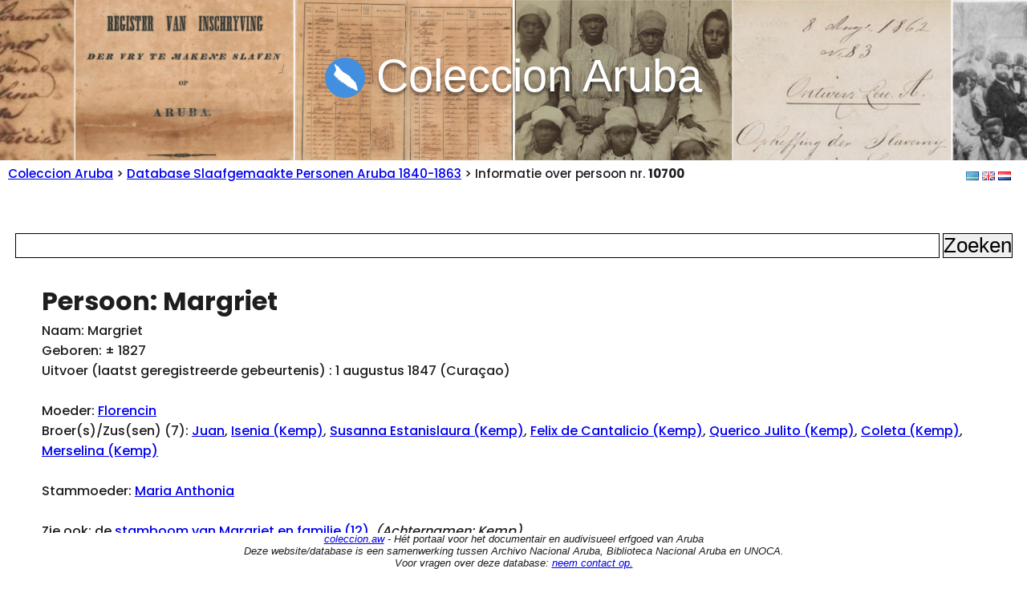

--- FILE ---
content_type: text/html; charset=UTF-8
request_url: https://www.coleccion.aw/database/nl/show/?id=10700
body_size: 6289
content:
<!DOCTYPE HTML PUBLIC "-//W3C//DTD HTML 4.01 Transitional//EN">
<html lang="eng">
<head>
<title>Margriet -  Database Slaafgemaakte Personen Aruba - Coleccion Aruba</title>
<meta property="og:image" content="https://coleccion.aw/_images/BNA-DIG-COLLAGE-SCLAVITUD-share-small.png">
<meta name="viewport" content="width=device-width, initial-scale=1, maximum-scale=1, user-scalable=0" />


<style type="text/css">
<!-- 
@import url('https://fonts.googleapis.com/css2?family=Open+Sans&family=Quicksand:wght@100family=Nunito&display=swap');
-->
</style>
<link rel="stylesheet" href="../../base.css">
<style type="text/css">
<!-- 

body {
	background: #ffffff;
  font-family: "Poppins", sans-serif;
	color: black;
}


div#coverimage
{
z-index:-1;
	
	background-image: url("../../../_images/BNA-DIG-COLLAGE-SCLAVITUD-e.png");
	background-position: top; /* Center the image */
  	background-repeat: no-repeat; /* Do not repeat the image */
  	background-size: cover; /* Resize the background image to cover the entire container */
	height: 200px;
 -webkit-filter: blur(0px);
  filter: blur(0px);
 
}


div#header
{
position: relative;
top: -50px;
}

div.image
{
width: 100%;
border: 0;
}

div.image img
{
    position: absolute;
    left: 50%;
    transform: translateX(-50%);
}

div#image1
{
z-index:-1;
	
	background-image: url("../../../_images/BNA-DIG-COLLAGE-SCLAVITUD-c2.png");
	background-position: top; /* Center the image */
  	background-repeat: no-repeat; /* Do not repeat the image */
  	background-size: contain; /* Resize the background image to cover the entire container */
	height: 300;
}


div#image2
{
z-index:-1;
	
	background-image: url("../../../_images/BNA-DIG-COLLAGE-SCLAVITUD-f.png");
	background-position: top; /* Center the image */
  	background-repeat: no-repeat; /* Do not repeat the image */
  	background-size: contain; /* Resize the background image to cover the entire container */
	height: 300;
}


div#image3
{
z-index:-1;
	
	background-image: url("../../../_images/BNA-DIG-COLLAGE-SCLAVITUD-d.png");
	background-position: top; /* Center the image */
  	background-repeat: no-repeat; /* Do not repeat the image */
  	background-size: contain; /* Resize the background image to cover the entire container */
	height: 300;

}

div#image3b
{
z-index:-1;
	
	background-image: url("../../../_images/BNA-DIG-COLLAGE-SCLAVITUD-d.png");
	background-position: top; /* Center the image */
  	background-repeat: no-repeat; /* Do not repeat the image */
  	background-size: contain; /* Resize the background image to cover the entire container */
	height: 150;

}





form 
	{
	text-align: center;
	}

form input
	{
	font-size: 1.6em;
	border: 1px solid black;
  }	
	
	
 input#col_zoekveld
 {
 text-align: center;
 width: 90%;
 }

div#filters
{
width: 30%;
}
 
div#results *
{
 text-align: center;

} 
 
table, tr, th, td
{
margin: 0;
border: 1px solid black;
}

table
{
padding: 0;
margin: 0;
} 

div#div_numresults {
text-align: left;
width: 95%;
padding-top: 10px;
font-weight: bold;
}

#wrapper {
 width: 95%;
	padding-top: 10px;
 display: flex;
  border: 0;
		text-align: center;
}
#first {
    //border: 1px solid black;
		padding: 20px; 
		padding-top: 0px;
		//width: 30px;
display: inline-block;
}
#second {
width: 100%;
		//border: 1px solid black;
display: inline-block;
		margin: 0;
		//padding: 20px; 
//		text-align: center;
}

#second ul, #second ol, #second p
{
text-align: left;
}

.colresults tr:hover
{
background: #ccc;
}

.colresults tr a
{
text-decoration: none;
}

.colresults tr:hover a
{
text-decoration: underline;
}
 
th
{
text-align: left;
} 

td
{
padding-left: 10px;
padding-right: 10px;
}

td.col_left 
{
text-align: right;
font-size: 0.7em;
width: 150px;
}

i.small
	{
font-size: 0.7em;
  }	

span.small
	{
font-size: 0.7em;
font-weight: normal;
font-style: italic;
  }	

li.li_persoon
{
font-weight: bold;
}
 
 

div#bottom

{
    position: fixed;
    padding-bottom: 10px;
    bottom: 0;
    width: 100%;
} 
 
 
#lang
{
padding-right: 10px;
}

#lang a
{
position: relative;
top: -20px;
}
 
-->
</style>
<style type="text/css">

<!-- 
@import url("https://fonts.googleapis.com/css2?family=Poppins:wght@300;500;700&display=swap");

*,
*::before,
*::after {
  margin: 0;
  padding: 0;
  box-sizing: border-box;
}

body {
  --color: rgba(30, 30, 30);
  --bgColor: rgba(255, 255, 255);
  min-height: 100vh;
  //display: grid;
  align-content: center;
  gap: 2rem;
//  padding: 2rem;
  font-family: "Poppins", sans-serif;
  color: var(--color);
  background: var(--bgColor);
}

h1.timeline {
  text-align: left;
}


div#persoonskaart *
{
  text-align: left;

}

ul.timeline {
  --col-gap: 2rem;
  --row-gap: 2rem;
  --line-w: 0.25rem;
  display: grid;
  grid-template-columns: var(--line-w) 1fr;
  grid-auto-columns: max-content;
  column-gap: var(--col-gap);
  list-style: none;
  width: min(150rem, 100%);
  margin-inline: auto;
	margin-top: 20px;
}

/* line */
ul.timeline::before {
  content: "";
  grid-column: 1;
  grid-row: 1 / span 200;
  background: rgb(225, 225, 225);
  border-radius: calc(var(--line-w) / 2);
}

/* columns*/

/* row gaps */
ul.timeline li:not(:last-child) {
  margin-bottom: var(--row-gap);
}

/* card */
ul.timeline li {
  grid-column: 2;
  --inlineP: 1.5rem;
  margin-inline: var(--inlineP);
  grid-row: span 2;
  display: grid;
  grid-template-rows: min-content min-content min-content;
}

/* date */
ul.timeline li .date {
  --dateH: 3rem;
  height: var(--dateH);
  margin-inline: calc(var(--inlineP) * -1);

  text-align: center;
  background-color: var(--accent-color);

  color: white;
  font-size: 1.25rem;
  font-weight: 700;

  display: grid;
  place-content: center;
  position: relative;

  border-radius: calc(var(--dateH) / 2) 0 0 calc(var(--dateH) / 2);
}

/* date flap */
ul.timeline li .date::before {
  content: "";
  width: var(--inlineP);
  aspect-ratio: 1;
  background: var(--accent-color);
  background-image: linear-gradient(rgba(0, 0, 0, 0.2) 100%, transparent);
  position: absolute;
  top: 100%;

  clip-path: polygon(0 0, 100% 0, 0 100%);
  right: 0;
}

/* circle */
ul.timeline li .date::after {
  content: "";
  position: absolute;
  width: 2rem;
  aspect-ratio: 1;
  background: var(--bgColor);
  border: 0.3rem solid var(--accent-color);
  border-radius: 50%;
  top: 50%;

  transform: translate(50%, -50%);
  right: calc(100% + var(--col-gap) + var(--line-w) / 2);
}

/* title descr */
ul.timeline li .title,
ul.timeline li .descr {
  background: var(--bgColor);
  position: relative;
  padding-inline: 1.5rem;
}
ul.timeline li .title {
  overflow: hidden;
  padding-block-start: 1.5rem;
  padding-block-end: 1rem;
  font-weight: 500;
}
ul.timeline li .descr {
  padding-block-end: 1.5rem;
  font-weight: 300;
}

/* shadows */
ul.timeline li .title::before,
ul.timeline li .descr::before {
  content: "";
  position: absolute;
  width: 90%;
  height: 0.5rem;
  background: rgba(0, 0, 0, 0.5);
  left: 50%;
  border-radius: 50%;
  filter: blur(4px);
  transform: translate(-50%, 50%);
}
ul.timeline li .title::before {
  bottom: calc(100% + 0.125rem);
}

ul.timeline li .descr::before {
  z-index: -1;
  bottom: 0.25rem;
}


@media (min-width: 80rem) {
  ul.timeline {
 	//margin-top: 80px;
   grid-template-columns: 1fr var(--line-w) 1fr;
  }
  ul.timeline::before {
    grid-column: 2;
  }
  ul.timeline li.parent {
    grid-column: 1;
  }
  ul.timeline li.child {
    grid-column: 3;
  }

  /* start second card */
  ul.timeline li:nth-child(2) {
    grid-row: 2/4;
  }

  ul.timeline li.parent .date::before {
    clip-path: polygon(0 0, 100% 0, 100% 100%);
    left: 0;
  }

  ul.timeline li.parent .date::after {
    transform: translate(-50%, -50%);
    left: calc(100% + var(--col-gap) + var(--line-w) / 2);
  }
  ul.timeline li.parent .date {
    border-radius: 0 calc(var(--dateH) / 2) calc(var(--dateH) / 2) 0;
  }
	
	
}

 
-->
</style>



<link rel="icon" type="image/x-icon" href="../../../_images/aruba.ico">

<!-- Google tag (gtag.js) -->
<script async src="https://www.googletagmanager.com/gtag/js?id=G-F57PH190BP"></script>
<script>
  window.dataLayer = window.dataLayer || [];
  function gtag(){dataLayer.push(arguments);}
  gtag('js', new Date());

  gtag('config', 'G-F57PH190BP');
</script>
<script src="https://kit.fontawesome.com/d648fa8124.js" crossorigin="anonymous"></script>


  </head>
  <body>
<div id="coverimage">&nbsp;
</div>
<div id="body">
<div id="header" class="text-center">
<a href="https://coleccion.aw"><img src="../../../_images/coleccionaruba_blue_inverted_round_transparent.png" border="0" width="50" height="50" valign="middle" /></a> <a href="https://coleccion.aw"><span id="titel">Coleccion Aruba</span></a>

</div>
<div id="path">
<a href="../../../">Coleccion Aruba</a> > <a href="../"> Database Slaafgemaakte Personen Aruba 1840-1863</a> >  Informatie over persoon nr. <b>10700</b>

<div id="lang" align="right">

<a href="../../pap/show/?id=10700"><img src="[data-uri]" alt="Version na Papiamento"></a>
<a href="../../en/show/?id=10700"><img src="[data-uri]" alt="English version of this Page"></a> 
<a href="../../nl/show/?id=10700"><img src="[data-uri]" alt="Nederlandse versie"></a>

</div>

</div>   

<br/>
<br/>
<form id="col_form" action="../" method="get">
<input type="text" name="q" id="col_zoekveld" value=""/>
<input type="submit" id="col_submit" value="Zoeken" />
<br/>
<center>

<div id="wrapper">
<div id="second">



<div id="persoonskaart"><h1 class="timeline">Persoon: Margriet</h1><div>Naam: Margriet</div><div>Geboren: &plusmn; 1827</div><div>Uitvoer (laatst geregistreerde gebeurtenis) : 1 augustus 1847 (Cura&ccedil;ao)</div><br><div>Moeder:  <a href="?id=10360">Florencin</a></div><div>Broer(s)/Zus(sen) (7):  <a href="?id=10560">Juan</a>, <a href="?id=10468">Isenia (Kemp)</a>, <a href="?id=11109">Susanna Estanislaura (Kemp)</a>, <a href="?id=10341">Felix de Cantalicio (Kemp)</a>, <a href="?id=11009">Querico Julito (Kemp)</a>, <a href="?id=10222">Coleta (Kemp)</a>, <a href="?id=11175">Merselina (Kemp)</a></div><br><div>Stammoeder:  <a href="?id=20038">Maria Anthonia</a></div><br><div>Zie ook: de <a href="./tree/?id=20038">stamboom van Margriet en familie (12)</a>. <i>(Achternamen: <i>Kemp</i>)</i></div></div><br>
<br>
<br>
<h1 class="timeline">Tijdlijn voor Margriet</h1><ul class="timeline"><li class="parent"></li><li class="parent"></li><li style="--accent-color:#cccccc" class="parent"><div class="date" id="event_1">&plusmn; 1827</div>
				                 <div class="title">Geboorte van Margriet <i class="fa-solid fa-venus"></i></div>
												 <div class="descr">Moeder: <a href="?id=10360">Florencia</a></div></li>
												 <li class="parent"></li><li style="--accent-color:#cccccc" class="parent"><div class="date" id="event_2">27 mei 1842</div>
				                 <div class="title">Onderhandse verkoop van Margriet <i class="fa-solid fa-venus"></i></div>
												 <div class="descr">Leeftijd:  &plusmn; 15</div>
												 <div class="descr">Lokatie: Aruba</div>
												 <div class="descr">Van eigenaar: <a href="../?q=Dirk+Jansen&sort=gebeurtenis">Dirk Jansen</a><br>Naar eigenaar: <a href="../?q=David+Capriles+jr.&sort=gebeurtenis">David Capriles jr.</a></div>
												 <div class="descr">Prijs: 540</a></div><div class="descr">Moeder: <a href="?id=10360">Florencin</a></div><div class="descr">Bron:  <a href="https://www.nationaalarchief.nl/onderzoeken/archief/1.05.12.02/invnr/1254/file/NL-HaNA_1.05.12.02_1254_0038" title="[1]: NAN, 1.05.12.02, inv. 1254, scan 38-39.">[1]</a></div></li>
												 <li class="parent"></li><li style="--accent-color:#cccccc" class="parent"><div class="date" id="event_3">1 mei 1843</div>
				                 <div class="title">Uitvoer van Margriet <i class="fa-solid fa-venus"></i></div>
												 <div class="descr">Leeftijd:  &plusmn; 16</div>
												 <div class="descr">Lokatie: Aruba &rarr; Cura&ccedil;ao</div>
												 <div class="descr">Van eigenaar: <a href="../?q=David+Capriles+jr.&sort=gebeurtenis">David Capriles jr.</a><br>Naar eigenaar: <a href="../?q=Maria+Lorensio+Fernando&sort=gebeurtenis">Maria Lorensio Fernando</a></div>
												 <div class="descr">Moeder: <a href="?id=10360">Florencia</a></div><div class="descr">Opmerkingen: <i>gekocht van D. Capriles jr. te Aruba mei 1843</i></div>
												 <div class="descr">Bron:  <a href="https://www.nationaalarchief.nl/onderzoeken/archief/NadereToegangen/invnr/NT00462.2/file/NAC_slavenregister_InvNr_54_FolioNR_0157" title="[2]: NAC, Slavenregister, inv. 54, fol. 157.">[2]</a></div></li>
												 <li class="parent"></li><li style="--accent-color:#cccccc" class="parent"><div class="date" id="event_4">1 mei 1843</div>
				                 <div class="title"><span class='small'>Registers van Curacao:</span><br>Invoer van Margriet <i class="fa-solid fa-venus"></i></div>
												 <div class="descr">Leeftijd:  &plusmn; 16</div>
												 <div class="descr">Lokatie: Aruba &rarr; Cura&ccedil;ao</div>
												 <div class="descr">Eigenaar: <a href="../?q=Maria+Lorensio+Fernando&sort=gebeurtenis">Maria Lorensio Fernando</a></div>
												 <div class="descr">Moeder: <a href="?id=10360">Florencia</a></div><div class="descr">Opmerkingen: <i>gekocht van D. Capriles jr. te Aruba mei 1843</i></div>
												 <div class="descr">Bron:  <a href="https://www.nationaalarchief.nl/onderzoeken/archief/NadereToegangen/invnr/NT00462.2/file/NAC_slavenregister_InvNr_54_FolioNR_0157" title="[3]: NAC_slavenregister_InvNr_54_FolioNR_0157">[3]</a> <a href="https://www.nationaalarchief.nl/onderzoeken/index/nt00462/69a1f040-a0f5-11ea-aec3-00505693001d" title="[4]: NAN, Curacao: Slavenregister en emanicipatieregisters">[4]</a></div></li>
												 <li class="parent"></li><li style="--accent-color:#cccccc" class="parent"><div class="date" id="event_5">1 april 1845</div>
				                 <div class="title"><span class='small'>Registers van Curacao:</span><br>Onderhandse Verkoop van Margriet <i class="fa-solid fa-venus"></i></div>
												 <div class="descr">Leeftijd:  &plusmn; 18</div>
												 <div class="descr">Lokatie: Cura&ccedil;ao</div>
												 <div class="descr">Eigenaar: <a href="../?q=Lucia+Elisabeth+Schotborgh%2C+weduwe+H.J.+Nuboer&sort=gebeurtenis">Lucia Elisabeth Schotborgh, weduwe H.J. Nuboer</a></div>
												 <div class="descr">Moeder: <a href="?id=10360">Florencia</a></div><div class="descr">Opmerkingen: <i>gekocht van M.L. Fernando april 1845, zie folio 157</i></div>
												 <div class="descr">Bron:  <a href="https://www.nationaalarchief.nl/onderzoeken/archief/NadereToegangen/invnr/NT00462.2/file/NAC_slavenregister_InvNr_54_FolioNR_0192" title="[5]: NAC_slavenregister_InvNr_54_FolioNR_0192">[5]</a> <a href="https://www.nationaalarchief.nl/onderzoeken/index/nt00462/69a3eb98-a0f5-11ea-aec3-00505693001d" title="[6]: NAN, Curacao: Slavenregister en emanicipatieregisters">[6]</a></div></li>
												 <li class="parent"></li><li style="--accent-color:#cccccc" class="parent"><div class="date" id="event_6">1 juni 1845</div>
				                 <div class="title"><span class='small'>Registers van Curacao:</span><br>Onderhandse Verkoop van Margriet <i class="fa-solid fa-venus"></i></div>
												 <div class="descr">Leeftijd:  &plusmn; 18</div>
												 <div class="descr">Lokatie: Cura&ccedil;ao</div>
												 <div class="descr">Eigenaar: <a href="../?q=Carl+Fredrik+Neuman+in+huwelijk+hebbende+Cornelia+Petronella+Junck&sort=gebeurtenis">Carl Fredrik Neuman in huwelijk hebbende Cornelia Petronella Junck</a></div>
												 <div class="descr">Moeder: <a href="?id=10360">Florencia</a></div><div class="descr">Opmerkingen: <i>gekocht van L.E. Schotborgh weduwe H.J. Nuboer juni 1845, zie folio 192</i></div>
												 <div class="descr">Bron:  <a href="https://www.nationaalarchief.nl/onderzoeken/archief/NadereToegangen/invnr/NT00462.5/file/NAC_slavenregister_InvNr_57_FolioNR_0542" title="[7]: NAC_slavenregister_InvNr_57_FolioNR_0542">[7]</a> <a href="https://www.nationaalarchief.nl/onderzoeken/index/nt00462/69b64856-a0f5-11ea-aec3-00505693001d" title="[8]: NAN, Curacao: Slavenregister en emanicipatieregisters">[8]</a></div></li>
												 <li class="parent"></li><li style="--accent-color:#cccccc" class="parent"><div class="date" id="event_7">1 december 1845</div>
				                 <div class="title"><span class='small'>Registers van Curacao:</span><br>Onderhandse Verkoop van Margriet <i class="fa-solid fa-venus"></i></div>
												 <div class="descr">Leeftijd:  &plusmn; 18</div>
												 <div class="descr">Lokatie: Cura&ccedil;ao</div>
												 <div class="descr">Eigenaar: <a href="../?q=Jeosuah+van+Jeosuah+Henriquez&sort=gebeurtenis">Jeosuah van Jeosuah Henriquez</a></div>
												 <div class="descr">Moeder: <a href="?id=10360">Florencia</a></div><div class="descr">Opmerkingen: <i>gekocht van C.F. Neuman december 1845, zie folio 542</i></div>
												 <div class="descr">Bron:  <a href="https://www.nationaalarchief.nl/onderzoeken/archief/NadereToegangen/invnr/NT00462.3/file/NAC_slavenregister_InvNr_55_FolioNR_0347" title="[9]: NAC_slavenregister_InvNr_55_FolioNR_0347">[9]</a> <a href="https://www.nationaalarchief.nl/onderzoeken/index/nt00462/69ac8988-a0f5-11ea-aec3-00505693001d" title="[10]: NAN, Curacao: Slavenregister en emanicipatieregisters">[10]</a></div></li>
												 <li class="parent"></li><li style="--accent-color:#cccccc" class="parent"><div class="date" id="event_8">1 december 1845</div>
				                 <div class="title"><span class='small'>Registers van Curacao:</span><br>Onderhandse Verkoop van Margriet <i class="fa-solid fa-venus"></i></div>
												 <div class="descr">Leeftijd:  &plusmn; 18</div>
												 <div class="descr">Lokatie: Cura&ccedil;ao</div>
												 <div class="descr">Eigenaar: <a href="../?q=Jeosuah+Jesurun+Henriquez&sort=gebeurtenis">Jeosuah Jesurun Henriquez</a></div>
												 <div class="descr">Moeder: <a href="?id=10360">Florencia</a></div><div class="descr">Opmerkingen: <i>gekocht van C.F. Neuman december 1845, zie folio 542</i></div>
												 <div class="descr">Bron:  <a href="https://www.nationaalarchief.nl/onderzoeken/archief/NadereToegangen/invnr/NT00462.3/file/NAC_slavenregister_InvNr_55_FolioNR_0374" title="[11]: NAC_slavenregister_InvNr_55_FolioNR_0374">[11]</a> <a href="https://www.nationaalarchief.nl/onderzoeken/index/nt00462/69ae0cea-a0f5-11ea-aec3-00505693001d" title="[12]: NAN, Curacao: Slavenregister en emanicipatieregisters">[12]</a></div></li>
												 <li class="parent"></li><li style="--accent-color:#cccccc" class="parent"><div class="date" id="event_9">1 augustus 1847</div>
				                 <div class="title"><span class='small'>Registers van Curacao:</span><br>Onderhandse Verkoop van Margriet <i class="fa-solid fa-venus"></i></div>
												 <div class="descr">Leeftijd:  &plusmn; 20</div>
												 <div class="descr">Lokatie: Cura&ccedil;ao</div>
												 <div class="descr">Eigenaar: <a href="../?q=Salvador+de+Castro&sort=gebeurtenis">Salvador de Castro</a></div>
												 <div class="descr">Moeder: <a href="?id=10360">Florencia</a></div><div class="descr">Opmerkingen: <i>gekocht van J.J. Henriquez augustus 1847, zie folio 374</i></div>
												 <div class="descr">Bron:  <a href="https://www.nationaalarchief.nl/onderzoeken/archief/NadereToegangen/invnr/NT00462.3/file/NAC_slavenregister_InvNr_55_FolioNR_0387" title="[13]: NAC_slavenregister_InvNr_55_FolioNR_0387">[13]</a> <a href="https://www.nationaalarchief.nl/onderzoeken/index/nt00462/69aeafa6-a0f5-11ea-aec3-00505693001d" title="[14]: NAN, Curacao: Slavenregister en emanicipatieregisters">[14]</a></div></li>
												 <li class="parent"></li><li style="--accent-color:#cccccc" class="parent"><div class="date" id="event_10">1 augustus 1847</div>
				                 <div class="title"><span class='small'>Registers van Curacao:</span><br>Uitvoer van Margriet <i class="fa-solid fa-venus"></i></div>
												 <div class="descr">Leeftijd:  &plusmn; 20</div>
												 <div class="descr">Lokatie: Cura&ccedil;ao</div>
												 <div class="descr">Eigenaar: <a href="../?q=Salvador+de+Castro&sort=gebeurtenis">Salvador de Castro</a></div>
												 <div class="descr">Moeder: <a href="?id=10360">Florencia</a></div><div class="descr">Bron:  <a href="https://www.nationaalarchief.nl/onderzoeken/archief/NadereToegangen/invnr/NT00462.3/file/NAC_slavenregister_InvNr_55_FolioNR_0387" title="[15]: NAC_slavenregister_InvNr_55_FolioNR_0387">[15]</a> <a href="https://www.nationaalarchief.nl/onderzoeken/index/nt00462/69aeafa6-a0f5-11ea-aec3-00505693001d" title="[16]: NAN, Curacao: Slavenregister en emanicipatieregisters">[16]</a></div></li>
												 </ul><style type="text/css">
<!-- 

  ul.timeline li.child {
    display: none;
		visibility: hidden;
  }


-->
</style>



</div>
</div>
</center>
</form>

<br clear="all">
</div>



</div>
<div id="bottom" class="small text-center">
<div><a href="https://coleccion.aw">coleccion.aw</a> - H&eacute;t portaal voor het documentair en audivisueel erfgoed van Aruba<br>
Deze website/database is een samenwerking tussen Archivo Nacional Aruba, Biblioteca Nacional Aruba en UNOCA. <br>Voor vragen over deze database: <a href="/cdn-cgi/l/email-protection#026b6c646d42616d6e6761616b6d6c2c6375">neem contact op.</a></div>
</div>



<script data-cfasync="false" src="/cdn-cgi/scripts/5c5dd728/cloudflare-static/email-decode.min.js"></script><script>(function(){function c(){var b=a.contentDocument||a.contentWindow.document;if(b){var d=b.createElement('script');d.innerHTML="window.__CF$cv$params={r:'9c189a96c92148fc',t:'MTc2OTAxNzMwMQ=='};var a=document.createElement('script');a.src='/cdn-cgi/challenge-platform/scripts/jsd/main.js';document.getElementsByTagName('head')[0].appendChild(a);";b.getElementsByTagName('head')[0].appendChild(d)}}if(document.body){var a=document.createElement('iframe');a.height=1;a.width=1;a.style.position='absolute';a.style.top=0;a.style.left=0;a.style.border='none';a.style.visibility='hidden';document.body.appendChild(a);if('loading'!==document.readyState)c();else if(window.addEventListener)document.addEventListener('DOMContentLoaded',c);else{var e=document.onreadystatechange||function(){};document.onreadystatechange=function(b){e(b);'loading'!==document.readyState&&(document.onreadystatechange=e,c())}}}})();</script><script defer src="https://static.cloudflareinsights.com/beacon.min.js/vcd15cbe7772f49c399c6a5babf22c1241717689176015" integrity="sha512-ZpsOmlRQV6y907TI0dKBHq9Md29nnaEIPlkf84rnaERnq6zvWvPUqr2ft8M1aS28oN72PdrCzSjY4U6VaAw1EQ==" data-cf-beacon='{"version":"2024.11.0","token":"751da8a22910431c94ba18ea687fbcf3","r":1,"server_timing":{"name":{"cfCacheStatus":true,"cfEdge":true,"cfExtPri":true,"cfL4":true,"cfOrigin":true,"cfSpeedBrain":true},"location_startswith":null}}' crossorigin="anonymous"></script>
</html>

